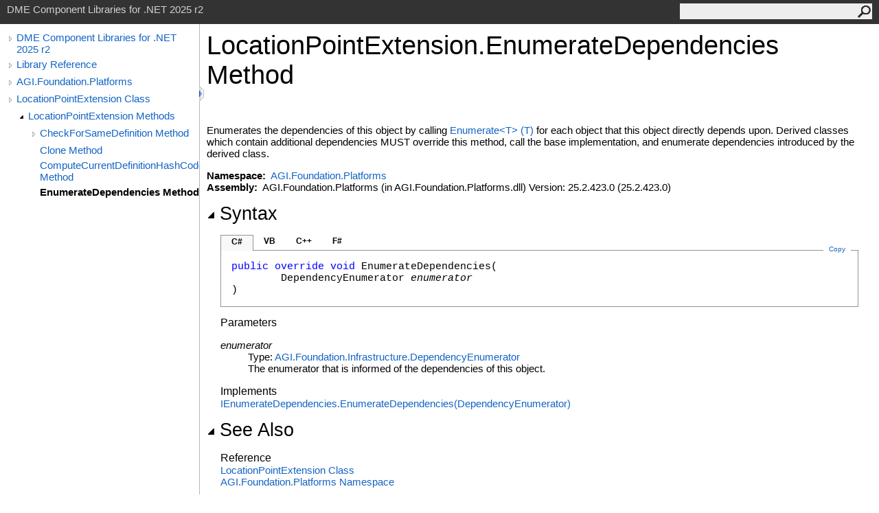

--- FILE ---
content_type: text/html
request_url: https://help.agi.com/STKComponents/html/M_AGI_Foundation_Platforms_LocationPointExtension_EnumerateDependencies.htm
body_size: 3498
content:
<html><head><meta http-equiv="X-UA-Compatible" content="IE=edge" /><link rel="shortcut icon" href="../icons/favicon.ico" /><link rel="stylesheet" type="text/css" href="../styles/branding.css" /><link rel="stylesheet" type="text/css" href="../styles/branding-en-US.css" /><script type="text/javascript" src="../scripts/branding.js"> </script><meta http-equiv="Content-Type" content="text/html; charset=UTF-8" /><title>LocationPointExtension.EnumerateDependencies Method  | DME Component Libraries for .NET 2025 r2</title><meta name="Language" content="en-us" /><meta name="System.Keywords" content="EnumerateDependencies method" /><meta name="System.Keywords" content="LocationPointExtension.EnumerateDependencies method" /><meta name="Microsoft.Help.F1" content="AGI.Foundation.Platforms.LocationPointExtension.EnumerateDependencies" /><meta name="Microsoft.Help.Id" content="M:AGI.Foundation.Platforms.LocationPointExtension.EnumerateDependencies(AGI.Foundation.Infrastructure.DependencyEnumerator)" /><meta name="Description" content="Enumerates the dependencies of this object by calling for each object that this object directly depends upon." /><meta name="Microsoft.Help.ContentType" content="Reference" /><meta name="BrandingAware" content="true" /><meta name="container" content="AGI.Foundation.Platforms" /><meta name="file" content="M_AGI_Foundation_Platforms_LocationPointExtension_EnumerateDependencies" /><meta name="guid" content="M_AGI_Foundation_Platforms_LocationPointExtension_EnumerateDependencies" /><link rel="stylesheet" type="text/css" href="../styles/branding-Website.css" /><script type="text/javascript" src="../scripts/jquery-3.5.1.min.js"></script><script type="text/javascript" src="../scripts/branding-Website.js"></script><script type="text/javascript" src="../scripts/clipboard.min.js"></script><script>
(function(i,s,o,g,r,a,m){i['GoogleAnalyticsObject']=r;i[r]=i[r]||function(){
(i[r].q=i[r].q||[]).push(arguments)},i[r].l=1*new Date();a=s.createElement(o),
m=s.getElementsByTagName(o)[0];a.async=1;a.src=g;m.parentNode.insertBefore(a,m)
})(window,document,'script','//www.google-analytics.com/analytics.js','ga');
ga('create', 'UA-53773706-1', 'auto');
ga('send', 'pageview');
</script></head><body onload="OnLoad('cs')"><input type="hidden" id="userDataCache" class="userDataStyle" /><div class="pageHeader" id="PageHeader">DME Component Libraries for .NET 2025 r2<form id="SearchForm" method="get" action="#" onsubmit="javascript:TransferToSearchPage(); return false;"><input id="SearchTextBox" type="text" maxlength="200" /><button id="SearchButton" type="submit"></button></form></div><div class="pageBody"><div class="leftNav" id="leftNav"><div id="tocNav"><div class="toclevel0" data-toclevel="0"><a class="tocCollapsed" onclick="javascript: Toggle(this);" href="#!" /><a data-tochassubtree="true" href="../html/Welcome.htm" title="DME Component Libraries for .NET 2025 r2" tocid="roottoc">DME Component Libraries for .NET 2025 r2</a></div><div class="toclevel0" data-toclevel="0"><a class="tocCollapsed" onclick="javascript: Toggle(this);" href="#!" /><a data-tochassubtree="true" href="../html/R_Project_DME_Component_Libraries.htm" title="Library Reference" tocid="R_Project_DME_Component_Libraries">Library Reference</a></div><div class="toclevel0" data-toclevel="0"><a class="tocCollapsed" onclick="javascript: Toggle(this);" href="#!" /><a data-tochassubtree="true" href="../html/N_AGI_Foundation_Platforms.htm" title="AGI.Foundation.Platforms" tocid="N_AGI_Foundation_Platforms">AGI.Foundation.Platforms</a></div><div class="toclevel0" data-toclevel="0"><a class="tocCollapsed" onclick="javascript: Toggle(this);" href="#!" /><a data-tochassubtree="true" href="../html/T_AGI_Foundation_Platforms_LocationPointExtension.htm" title="LocationPointExtension Class" tocid="T_AGI_Foundation_Platforms_LocationPointExtension">LocationPointExtension Class</a></div><div class="toclevel1" data-toclevel="1" data-childrenloaded="true"><a class="tocExpanded" onclick="javascript: Toggle(this);" href="#!" /><a data-tochassubtree="true" href="../html/Methods_T_AGI_Foundation_Platforms_LocationPointExtension.htm" title="LocationPointExtension Methods" tocid="Methods_T_AGI_Foundation_Platforms_LocationPointExtension">LocationPointExtension Methods</a></div><div class="toclevel2" data-toclevel="2"><a class="tocCollapsed" onclick="javascript: Toggle(this);" href="#!" /><a data-tochassubtree="true" href="../html/Overload_AGI_Foundation_Platforms_LocationPointExtension_CheckForSameDefinition.htm" title="CheckForSameDefinition Method " tocid="Overload_AGI_Foundation_Platforms_LocationPointExtension_CheckForSameDefinition">CheckForSameDefinition Method </a></div><div class="toclevel2" data-toclevel="2"><a data-tochassubtree="false" href="../html/M_AGI_Foundation_Platforms_LocationPointExtension_Clone.htm" title="Clone Method " tocid="M_AGI_Foundation_Platforms_LocationPointExtension_Clone">Clone Method </a></div><div class="toclevel2" data-toclevel="2"><a data-tochassubtree="false" href="../html/M_AGI_Foundation_Platforms_LocationPointExtension_ComputeCurrentDefinitionHashCode.htm" title="ComputeCurrentDefinitionHashCode Method " tocid="M_AGI_Foundation_Platforms_LocationPointExtension_ComputeCurrentDefinitionHashCode">ComputeCurrentDefinitionHashCode Method </a></div><div class="toclevel2 current" data-toclevel="2"><a data-tochassubtree="false" href="../html/M_AGI_Foundation_Platforms_LocationPointExtension_EnumerateDependencies.htm" title="EnumerateDependencies Method " tocid="M_AGI_Foundation_Platforms_LocationPointExtension_EnumerateDependencies">EnumerateDependencies Method </a></div></div><div id="tocResizableEW" onmousedown="OnMouseDown(event);"></div><div id="TocResize" class="tocResize"><img id="ResizeImageIncrease" src="../icons/TocOpen.gif" onclick="OnIncreaseToc()" alt="Click or drag to resize" title="Click or drag to resize" /><img id="ResizeImageReset" src="../icons/TocClose.gif" style="display:none" onclick="OnResetToc()" alt="Click or drag to resize" title="Click or drag to resize" /></div></div><div class="topicContent" id="TopicContent"><table class="titleTable"><tr><td class="titleColumn"><h1>LocationPointExtension<span id="LST6EC70A28_0"></span><script type="text/javascript">AddLanguageSpecificTextSet("LST6EC70A28_0?cpp=::|nu=.");</script>EnumerateDependencies Method </h1></td></tr></table><span class="introStyle"></span> <div class="summary">
        Enumerates the dependencies of this object by calling
        <a href="M_AGI_Foundation_Infrastructure_DependencyEnumerator_Enumerate__1.htm">Enumerate<span id="LST6EC70A28_1"></span><script type="text/javascript">AddLanguageSpecificTextSet("LST6EC70A28_1?cs=&lt;|vb=(Of |cpp=&lt;|fs=&lt;'|nu=(");</script>T<span id="LST6EC70A28_2"></span><script type="text/javascript">AddLanguageSpecificTextSet("LST6EC70A28_2?cs=&gt;|vb=)|cpp=&gt;|fs=&gt;|nu=)");</script>(T)</a> for each object that this object directly depends upon.
        Derived classes which contain additional dependencies MUST override this method, call the base
        implementation, and enumerate dependencies introduced by the derived class.
      </div><p> </p>
    <strong>Namespace:</strong> 
   <a href="N_AGI_Foundation_Platforms.htm">AGI.Foundation.Platforms</a><br />
    <strong>Assembly:</strong>
   AGI.Foundation.Platforms (in AGI.Foundation.Platforms.dll) Version: 25.2.423.0 (25.2.423.0)<div class="collapsibleAreaRegion"><span class="collapsibleRegionTitle" onclick="SectionExpandCollapse('ID1RB')" onkeypress="SectionExpandCollapse_CheckKey('ID1RB', event)" tabindex="0"><img id="ID1RBToggle" class="collapseToggle" src="../icons/SectionExpanded.png" />Syntax</span></div><div id="ID1RBSection" class="collapsibleSection"><div class="codeSnippetContainer"><div class="codeSnippetContainerTabs"><div id="ID0EDCA_tab1" class="codeSnippetContainerTab"><a href="#" onclick="javascript:ChangeTab('ID0EDCA','cs','1','4');return false;">C#</a></div><div id="ID0EDCA_tab2" class="codeSnippetContainerTab"><a href="#" onclick="javascript:ChangeTab('ID0EDCA','vb','2','4');return false;">VB</a></div><div id="ID0EDCA_tab3" class="codeSnippetContainerTab"><a href="#" onclick="javascript:ChangeTab('ID0EDCA','cpp','3','4');return false;">C++</a></div><div id="ID0EDCA_tab4" class="codeSnippetContainerTab"><a href="#" onclick="javascript:ChangeTab('ID0EDCA','fs','4','4');return false;">F#</a></div></div><div class="codeSnippetContainerCodeContainer"><div class="codeSnippetToolBar"><div class="codeSnippetToolBarText"><a id="ID0EDCA_copyCode" href="#" class="copyCodeSnippet" onclick="javascript:CopyToClipboard('ID0EDCA');return false;" title="Copy">Copy</a></div></div><div id="ID0EDCA_code_Div1" class="codeSnippetContainerCode" style="display: block"><pre xml:space="preserve"><span class="keyword">public</span> <span class="keyword">override</span> <span class="keyword">void</span> <span class="identifier">EnumerateDependencies</span>(
	<span class="identifier">DependencyEnumerator</span> <span class="parameter">enumerator</span>
)</pre></div><div id="ID0EDCA_code_Div2" class="codeSnippetContainerCode" style="display: none"><pre xml:space="preserve"><span class="keyword">Public</span> <span class="keyword">Overrides</span> <span class="keyword">Sub</span> <span class="identifier">EnumerateDependencies</span> ( 
	<span class="parameter">enumerator</span> <span class="keyword">As</span> <span class="identifier">DependencyEnumerator</span>
)</pre></div><div id="ID0EDCA_code_Div3" class="codeSnippetContainerCode" style="display: none"><pre xml:space="preserve"><span class="keyword">public</span>:
<span class="keyword">virtual</span> <span class="keyword">void</span> <span class="identifier">EnumerateDependencies</span>(
	<span class="identifier">DependencyEnumerator</span>^ <span class="parameter">enumerator</span>
) <span class="keyword">override</span></pre></div><div id="ID0EDCA_code_Div4" class="codeSnippetContainerCode" style="display: none"><pre xml:space="preserve"><span class="keyword">abstract</span> <span class="identifier">EnumerateDependencies</span> : 
        <span class="parameter">enumerator</span> : <span class="identifier">DependencyEnumerator</span> <span class="keyword">-&gt;</span> <span class="keyword">unit</span> 
<span class="keyword">override</span> <span class="identifier">EnumerateDependencies</span> : 
        <span class="parameter">enumerator</span> : <span class="identifier">DependencyEnumerator</span> <span class="keyword">-&gt;</span> <span class="keyword">unit</span> </pre></div></div></div><script type="text/javascript">AddLanguageTabSet("ID0EDCA");</script><h4 class="subHeading">Parameters</h4><dl><dt><span class="parameter">enumerator</span></dt><dd>Type: <a href="T_AGI_Foundation_Infrastructure_DependencyEnumerator.htm">AGI.Foundation.Infrastructure<span id="LST6EC70A28_3"></span><script type="text/javascript">AddLanguageSpecificTextSet("LST6EC70A28_3?cs=.|vb=.|cpp=::|nu=.|fs=.");</script>DependencyEnumerator</a><br />The enumerator that is informed of the dependencies of this object.</dd></dl><h4 class="subHeading">Implements</h4><a href="M_AGI_Foundation_Infrastructure_IEnumerateDependencies_EnumerateDependencies.htm">IEnumerateDependencies<span id="LST6EC70A28_4"></span><script type="text/javascript">AddLanguageSpecificTextSet("LST6EC70A28_4?cs=.|vb=.|cpp=::|nu=.|fs=.");</script>EnumerateDependencies(DependencyEnumerator)</a><br /></div><div class="collapsibleAreaRegion" id="seeAlsoSection"><span class="collapsibleRegionTitle" onclick="SectionExpandCollapse('ID2RB')" onkeypress="SectionExpandCollapse_CheckKey('ID2RB', event)" tabindex="0"><img id="ID2RBToggle" class="collapseToggle" src="../icons/SectionExpanded.png" />See Also</span></div><div id="ID2RBSection" class="collapsibleSection"><h4 class="subHeading">Reference</h4><div class="seeAlsoStyle"><a href="T_AGI_Foundation_Platforms_LocationPointExtension.htm">LocationPointExtension Class</a></div><div class="seeAlsoStyle"><a href="N_AGI_Foundation_Platforms.htm">AGI.Foundation.Platforms Namespace</a></div></div></div></div><div id="pageFooter" class="pageFooter"><p><a href="https://www.agi.com" target="_blank" rel="noopener noreferrer">Copyright © 2007-2025 ANSYS, Inc. and/or its affiliated companies. All rights reserved. Unauthorized use, distribution, or reproduction is prohibited.</a></p><div class="feedbackLink">Send comments on this topic to
        <a id="HT_MailLink" href="mailto:support%40agi.com?Subject=DME%20Component%20Libraries%20for%20.NET%202025%20r2">support@agi.com</a></div>
        <script type="text/javascript">
        var HT_mailLink = document.getElementById("HT_MailLink");
        var HT_mailLinkText = HT_mailLink.innerHTML;
        HT_mailLink.href += ": " + document.title + "\u0026body=" + encodeURIComponent("");
        HT_mailLink.innerHTML = HT_mailLinkText;
        </script> </div></body></html>
